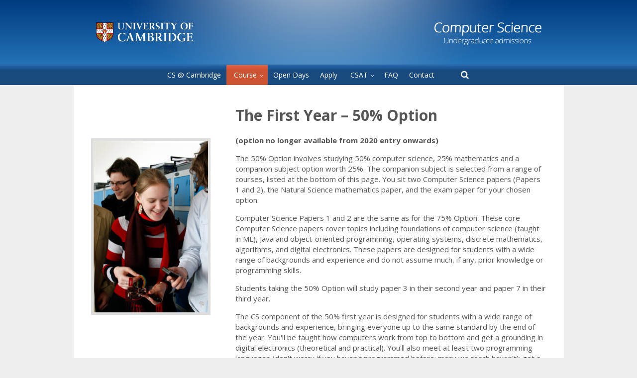

--- FILE ---
content_type: text/html; charset=utf-8
request_url: https://www.cl.cam.ac.uk/admissions/undergraduate/year1-50/
body_size: 3591
content:
<!DOCTYPE html PUBLIC "-//W3C//DTD XHTML 1.0 Transitional//EN" "http://www.w3.org/TR/xhtml1/DTD/xhtml1-transitional.dtd">
<!-- DO NOT EDIT: file automatically generated by ucampas from
     /auto/anfs/www/VH-cl/html/admissions/undergraduate/year1-50/index-b.html -->
<html xmlns="http://www.w3.org/1999/xhtml" dir="ltr" lang="en-GB">
<head><link rel="stylesheet" type="text/css" media="all" href="../cscubed/style.css">
<script type="text/javascript" src="../cscubed/jquery.min.js"></script>
<script type="text/javascript" src="../cscubed/csemail.js"></script>
<meta name="viewport" content="width=device-width">
<title>Department of Computer Science and Technology: 1st Year &#8211; 50%</title><link href="../year2/" rel="Next"><link href="../course/" rel="Up"></head><body class="admissions-undergraduate-course-year1-50">
<div id="wrapper">
  <div id="header">
    <div id="header-bg"><img id="header-glow" src="../cscubed/header-glow.png" alt=""></div>
    <div id="header-logos">
      <a id="header-left" href="https://www.cam.ac.uk/"><img src="../cscubed/logo-left.png" alt="University of Cambridge"></a>
      <a id="header-right" href="https://www.cl.cam.ac.uk/"><img src="../cscubed/logo-right.png" alt="Computer Science"></a>
    </div>
    <div id="menu-holder"><ul><li><div><a href="../">CS @ Cambridge</a></div></li><li class="current_page_parent sub-menu"><div><a>Course</a></div><ul><li><div><a href="../course/">Course</a></div></li><li><div><a href="../year1/">1st Year</a></div></li><li class="current_page_item"><div><a href=".">1st Year &#8211; 50%</a></div></li><li><div><a href="../year2/">2nd Year</a></div></li><li><div><a href="../year3/">3rd Year</a></div></li><li><div><a href="../year4/">4th Year</a></div></li><li><div><a href="../nst-option/">CS in Natural Sciences</a></div></li><li><div><a href="../prospects/">Prospects</a></div></li></ul></li><li><div><a href="../events/">Open Days</a></div></li><li><div><a href="../entry/">Apply</a></div></li><li class="sub-menu"><div><a>CSAT</a></div><ul><li><div><a href="../csat/">CSAT</a></div></li><li><div><a href="../csat/practice/">Practice [+] Platform</a></div></li></ul></li><li><div><a href="../faq/">FAQ</a></div></li><li><div><a href="../contact/">Contact</a></div></li></ul></div>
  </div>

  <div id="content">
  <div id="left-column"><div class="rounded" id="images"><img alt="" src="img-1.jpg"></div></div><div id="right-column"><h1>The First Year &#8211; 50% Option</h1>
<p><b>(option no longer available from 2020 entry onwards)</b></p>

<p>The 50% Option involves studying 50% computer science, 25%
mathematics and a companion subject option worth 25%.  The companion subject
is selected from a range of courses, listed at the bottom of this page.
You sit two Computer Science
papers (Papers 1 and 2), the Natural Science mathematics paper, and
the exam paper for your chosen option.</p>

<p>Computer Science Papers 1 and 2 are the same as for the 75% Option.
These core Computer Science papers cover topics including
foundations of computer science (taught in ML), Java and
object-oriented programming, operating systems, discrete mathematics,
algorithms, and digital electronics. These papers are designed for
students with a wide range of backgrounds and experience and do not
assume much, if any, prior knowledge or programming skills.</p>

<p>Students taking the 50% Option will study paper 3 in their second
  year and paper 7 in their third year.</p>


<p>The CS component of the 50% first year is designed for students with a
  wide range of backgrounds and experience, bringing everyone up to
  the same standard by the end of the year.  You'll be taught how
  computers work from top to bottom and get a grounding in digital
  electronics (theoretical and practical).  You'll also meet at least
  two programming languages (don't worry if you haven't programmed
  before: many we teach haven't); get a grounding in the mathematical underpinnings of computing and the art of software design; and take a good look at how to evaluate and design algorithms (essentially puzzle solving).</p>


<h2>Pre-Term On-line Course</h2>

<p>You will be registered for an on-line course in the September
before the October when you come up into residence in Cambridge. This
contains fundamental material that those who have taken A-level CS will already be
familiar with. It also includes set-up information for the programming
environments that will be used in the first year, including Java and
ML.  It includes a moderated forum where people can post questions if
they get badly stuck. The course materials and chat room are hosted on
the University's Moodle platform.</p>


<h2>Getting hands-on with CS</h2>

<p>In the first year, you will take practical classes. Each week we
  provide computer facilities and demonstrators to help you through a
  series of assessed exercises across a broad range of topics.  This
  includes hands-on programming experience in ML and Java as well as
  building a series of electrical circuits in the hardware practicals.
  As well as time-tabled practical classes, an online chat room 
is available 24/7 for you to discuss any issues with your peers.
It is moderated by demonstrators who will provide help should the discussion
go off course and also ensure that outright solutions to exercises are not
posted!</p>

<p>Each practical contains a core set of tasks that everyone completes
  as well as a few optional exercises to challenge you if you found
  the core task easy.  In this way we cater for all levels of prior
  experience.</p>

<p>For the full course details for the current year, see the <a href="http://www.cl.cam.ac.uk/teaching/current/CST.pdf">syllabus booklet</a>


</p><h1>First Year Companion Subjects</h1>


<p>Under the 50% Option, when you apply, we ask you to specify which companion subject your would like to study in your first year from one of the following:</p>

<ul>
<li>Computer Science with Mathematics</li>
<li>Computer Science with Physics</li>
<li>Computer Science with Chemistry</li>
<li>Computer Science with Earth Sciences</li>
<li>Computer Science with Physiology</li>
<li>Computer Science with Evolution and Behaviour</li>
</ul>

<p>Note that all of these courses carry the same UCAS course code, so there is potentially room to change your option when you arrive.  However, it is important to think carefully about your option for the following reasons:</p>
<ul>
<li>If you wish to do CS with Mathematics, you <strong>must</strong> specify it on your application. This option has different entry requirements (A level Further Maths and STEP in mathematics).</li>
<li>Some options have entry requirements (see the specific web pages for those courses for more details).</li>
<li>Colleges may use the specified option when selecting your interviewers so it is important to choose something appropriate.</li>
</ul>

<p>If you go for CS with Mathematics but don't make the STEP part of
  your offer, most Colleges will still admit you for CS with one of
  the other options.  You should check this is the case for your
  College of choice by contacting their Admissions Office.</p>

<p>Let's look at the companion subjects more closely:</p>

<h2>CS with Natural Sciences</h2>
<p style="text-align: center;"><img alt="" class="aligncenter size-full wp-image-225" height="179" src="cs_nst.gif" title="cs_nst" width="386"></p>
<p>With this option, 25% of your first year will be spent studying the
mathematics course given to physical scientists as part of the Natural
Sciences Tripos. This leaves 25% of the year that can be filled with
any of these Natural Science options: Physics, Chemistry, Geology,
Physiology and Evolution and Behaviour. Check out
the <a href="http://www.cam.ac.uk/admissions/undergraduate/courses/natsci/part1a.html">Natural
Sciences web page</a> for more information.</p>

<h2>CS with Mathematics</h2>
<p style="text-align: center;"><img alt="" class="aligncenter size-full wp-image-218" height="179" src="cs_maths.gif" title="cs_maths" width="386"></p>
<p>This option means you complete 50% of the first year of the
  Mathematics Tripos, sitting Mathematics Papers 1 and 2. This is an
  ideal choice if you have a love of mathematics and gives a great
  grounding for the more theoretical aspects of CS. Depending on your
  choice of College, selecting this option may mean that you will also
  need to take STEP Mathematics exams. More information is available
  on the <a href="../entry/">entry requirements</a> page.</p>

</div></div>

  <div id="footer">
      <div id="footer-holder">
        
      <ul id="sub-menu"><li class="link last"><a href="../#about">About</a></li><li class="link"><a href="../contact/">Contact</a></li><li class="link"><a href="http://map.cam.ac.uk/Computer+Laboratory#52.211150,0.095476,16" target="_blank">Map</a></li><li class="link"><a href="http://www.cl.cam.ac.uk">&#169; 2018 Computer Laboratory, University of Cambridge</a></li></ul></div>
  </div>

</div>
</body>
</html>

--- FILE ---
content_type: text/css
request_url: https://www.cl.cam.ac.uk/admissions/undergraduate/cscubed/style.css
body_size: 4299
content:
/*
Theme Name: CSCubed2011
Theme URI: http://www.adrenalinecreative.co.uk/
Description: Custom theme for CSCubed
Version: 1.1
Author: CUCL
Author URI: http://www.cl.cam.ac.uk/
Tags: 

*/
/**
 * Competition styles
 */
/*@import "style-comp.css";*/
@import url(https://fonts.googleapis.com/css?family=Open+Sans:400,400italic,700,700italic);
@import url(fontello.css);


body {
    margin: 0;
    padding: 0;
    border: 0;
    outline: 0;
    vertical-align: baseline;
    /*min-width: 350px;*/
    background-color: #eee;
}
html, div, span, applet, object, iframe, h1, h2, h3, h4, h5, h6, p, blockquote, pre, a, abbr, acronym, address, big, cite, code, del, dfn, em, font, img, ins, kbd, q, s, samp, small, strike, strong, sub, sup, tt, var, b, u, i, center, dl, dt, dd, ol, ul, li, fieldset, form, label, legend, table, caption, tbody, tfoot, thead, tr, th, td {
    border: 0;
    outline: 0;
    vertical-align: baseline;
    background: transparent;
}
blockquote, q {
    quotes: none;
}
blockquote:before, blockquote:after, q:before, q:after {
    content: none;
}
/* remember to define focus styles! */
:focus {
    outline: 0
}
/* remember to highlight inserts somehow! */
ins {
    text-decoration: none
}
del {
    text-decoration: line-through
}
/* tables still need 'cellspacing="0"' in the markup */
table {
    border-collapse: collapse;
    border-spacing: 0
}

/*
*
*	layout
*
*/

html, body, #wrapper {
    /*width: 100%;*/
    /*min-width: 980px;*/
    /*height: 100%;*/
}
body {
    font-family: 'Open Sans', 'Helvetica Neue', Helvetica, Arial, sans-serif;
    color: #555;
    font-size: 15px;
}
h1:first-child { margin-top: 0; }
p { line-height: 1.4em; }
h1 a, h2 a, h3 a, h4 a, h5 a { color: inherit; }
a { color: #006ddd; text-decoration: none; }
a:hover { text-decoration: underline; }
.announcement { background-color: #e8e8e8; padding: 20px; overflow: hidden; }
div.announcement { padding: 0 20px; }
.announcement h3 img, .announcement h2 img { max-height: 20px; float: left; margin: 2px 10px 0 0 }

.clearfix:before, .clearfix:after { content: ""; display: table; }
.clearfix:after { clear: both; }
.clearfix { zoom: 1; } /* For IE 6/7 (trigger hasLayout) */
.rounded {
    -webkit-border-radius: 4px;
    -moz-border-radius: 4px;
    border-radius: 4px;
}
#wrapper { }
#header {
    background: #003b80; /* Old browsers */
    background: -moz-linear-gradient(top, #003b80 0%, #3084c9 100%); /* FF3.6+ */
    background: -webkit-gradient(linear, left top, left bottom, color-stop(0%, #003b80), color-stop(100%, #3084c9)); /* Chrome,Safari4+ */
    background: -webkit-linear-gradient(top, #003b80 0%, #3084c9 100%); /* Chrome10+,Safari5.1+ */
    background: -o-linear-gradient(top, #003b80 0%, #3084c9 100%); /* Opera 11.10+ */
    background: -ms-linear-gradient(top, #003b80 0%, #3084c9 100%); /* IE10+ */
    background: linear-gradient(to bottom, #003b80 0%, #3084c9 100%); /* W3C */
    filter: progid:DXImageTransform.Microsoft.gradient(startColorstr='#003b80', endColorstr='#3084c9', GradientType=0); /* IE6-9 */
    position: relative;
}
/*#header-bg { overflow: hidden; position: relative;}*/
/*img#header-glow { position: absolute; top: 0; left: 0; }*/
#header-bg { background: url(header-glow.png) no-repeat center 0; height: 100%; position: absolute; width: 100%; }
#header-bg img { display: none; }
#header-logos { position: relative; margin: 0 auto; text-align: right; }
#header-logos:before, #header-logos:after { content: ""; display: table; }
#header-logos:after { clear: both; }
#header-logos { zoom: 1; } /* For IE 6/7 (trigger hasLayout) */
#header-left, #header-right { text-decoration: none; margin: 45px 10px; display: inline-block; }
#header-logos img { height: auto; width: auto; }
#header-left { float: left; }
#header-right { text-align: right; margin-bottom: 39px; }
#header-left img { max-height: 40px; }
#header-right img { max-height: 46px; }
/* menu */

#menu-holder { position: relative; text-align: center; border-top: solid 1px #153E6A;
    font-size: 14px; }
#menu-holder ul {
    margin: 0;
    padding: 0;
    /* Permalink - use to edit and share this gradient: http://colorzilla.com/gradient-editor/#2368b2+0,194a7f+26 */
    background: #2368b2; /* Old browsers */
    background: -moz-linear-gradient(top, #2368b2 0%, #194a7f 26%); /* FF3.6+ */
    background: -webkit-gradient(linear, left top, left bottom, color-stop(0%, #2368b2), color-stop(26%, #194a7f)); /* Chrome,Safari4+ */
    background: -webkit-linear-gradient(top, #2368b2 0%, #194a7f 26%); /* Chrome10+,Safari5.1+ */
    background: -o-linear-gradient(top, #2368b2 0%, #194a7f 26%); /* Opera 11.10+ */
    background: -ms-linear-gradient(top, #2368b2 0%, #194a7f 26%); /* IE10+ */
    background: linear-gradient(to bottom, #2368b2 0%, #194a7f 26%); /* W3C */
    filter: progid:DXImageTransform.Microsoft.gradient(startColorstr='#2368b2', endColorstr='#194a7f', GradientType=0); /* IE6-9 */
}
/* clearfix */
#menu-holder > ul:before, #menu-holder > ul:after { content: ""; display: table; }
#menu-holder > ul:after { clear: both; }
#menu-holder > ul { zoom: 1; } /* For IE 6/7 (trigger hasLayout) */
#menu-holder li { float: none; list-style: none; display: inline-block; text-align: center;}
#menu-holder a {
    line-height: 40px;
    padding: 0 11px 0 11px;
    color: #fff;
    text-decoration: none;
    /*font-weight: bold;*/
    display: inline-block;
    white-space: nowrap;
}
#menu-holder ul a:hover,
#menu-holder li.sub-menu:hover > div a,
#menu-holder li.current_page_item > div a,
#menu-holder li.current_page_parent > div a,
#menu-holder li.sub-menu ul ul li:nth-child(1) a {
    /* Permalink - use to edit and share this gradient: http://colorzilla.com/gradient-editor/#e55e39+0,cc5433+26 */
    background: #e55e39; /* Old browsers */
    background: -moz-linear-gradient(top, #e55e39 0%, #cc5433 26%); /* FF3.6+ */
    background: -webkit-gradient(linear, left top, left bottom, color-stop(0%, #e55e39), color-stop(26%, #cc5433)); /* Chrome,Safari4+ */
    background: -webkit-linear-gradient(top, #e55e39 0%, #cc5433 26%); /* Chrome10+,Safari5.1+ */
    background: -o-linear-gradient(top, #e55e39 0%, #cc5433 26%); /* Opera 11.10+ */
    background: -ms-linear-gradient(top, #e55e39 0%, #cc5433 26%); /* IE10+ */
    background: linear-gradient(to bottom, #e55e39 0%, #cc5433 26%); /* W3C */
    filter: progid:DXImageTransform.Microsoft.gradient(startColorstr='#e55e39', endColorstr='#cc5433', GradientType=0); /* IE6-9 */
}

#menu-holder li.sub-menu { position: relative; }
#menu-holder li.sub-menu:hover > ul { max-height: 400px; overflow: visible; }
#menu-holder li.sub-menu ul {
    position: absolute; z-index: 10; max-height: 0; overflow: hidden;
    -webkit-transition: max-height 300ms ease-out;
    -moz-transition: max-height 300ms ease-out;
    -ms-transition: max-height 300ms ease-out;
    -o-transition: max-height 300ms ease-out;
    transition: max-height 300ms ease-out;
}
#menu-holder li.sub-menu li a {
    padding-left: 11px; /* change to 22px if menue depth > 2 */
}
#menu-holder li.sub-menu li:nth-child(1) a { padding-left: 11px; }
#menu-holder li.sub-menu ul ul { left: 11px; top: 0%; }
#menu-holder li.sub-menu a { display: block; text-align: left; padding: 0 15px; }
#menu-holder li.sub-menu li { display: block; text-align: left; }
#menu-holder li.sub-menu > div a:after {
    font-family: "fontello";
    content: '\e805';
    color: #eee;
    font-size: 0.8em;
    line-height: 1;
    position: relative;
    /*bottom: 0px;*/
    left: 6px;
}

/* end: menu */

/* nav search */
li#search-item { margin-left: 30px; position: relative; }
li#search-item a { cursor: pointer; width: 20px; position: relative;}
li#search-item [class^="icon-"], [class*=" icon-"] {
    margin: 0; position: absolute; left: 0; right: 0;
}
li#search-item [class^="icon-"]:before, [class*=" icon-"]:before { line-height: inherit; margin: 0; font-size: 120%; }
#search-container {
    position: absolute; visibility: hidden; opacity: 0;
    margin-bottom: -80px; right: 0; background: #194a7f; z-index: 10; min-width: 300px;
    -webkit-transition: opacity 500ms;
    -moz-transition: opacity 500ms;
    -ms-transition: opacity 500ms;
    -o-transition: opacity 500ms;
    transition: opacity 500ms;
}
#search-container form { margin: 12px; border: 1px solid #aaa; }
#search-container.visible { visibility: visible; opacity: 100; }
#search-input {
    border: 0px solid #bbb; /*font-weight: bold;*/ font-size: 1.125em; width: 100%; line-height: 34px; background-color: #eee;
    text-indent: 10px; padding: 0; color: #555; margin: auto;
}
#search-input:focus {
    /*font-weight: normal;*/
    background-color: #fff;
}
#search-submit {
    position: absolute;
    right: 0;
    line-height: 35px;
    border: 0;
    color: #555;
    background-color: #ddd;
    padding: 0 15px;
    font-weight: bold;
    cursor: pointer;
    font-size: 100%;
}

/* end: header */

#right-column ul, #right-column ul li ul { list-style: disc; }
.cs3cell {
    width: 240px;
    height: 105px;
    padding: 0 10px 10px 10px;
    margin: auto 25px auto 30px;
    background: #ffc600; /*#435b87;*/
    border: 4px solid #30466d;
    position: relative;
    float: left;
}
.cs3cell p {
    color: #172845;
}
#cell {
    width: 625px;
    height: 105px;
    padding: 0 40px 10px 40px;
    margin: 15px 25px 15px 0;
    background: #ffc600;
    position: relative;
    float: left;
}
#ps3 {
    position: absolute;
    top: 10px;
    left: -65px;
    z-index: 5;
}
#text {
    width: 160px;
    height: 100px;
    position: absolute;
    top: 0;
    right: 5px;
    z-index: 6;
}
#text p, #cell, .cs3cell { color: #172845; line-height: 14px; font-weight: bold; }
/* end: cube entry */

/* end: content */


/* footer */

#footer {
    border-top: #bbb solid 0;
    /*height: 65px;*/
    font-size: 0.85em;
    position: relative;
    background-color: #eee;
    /*uncomment for swapping left/right columns */
    /*text-align: right;*/
}
#footer ul { padding: 0; margin: 25px 0; display: inline-block; list-style-type: none; }
#footer ul li { float: left; border-right: solid 1px #aaa; padding: 0 10px 0 10px; line-height: 2em;}
#footer ul li:first-child { padding-left: 0; }
#footer ul li:last-child { border-right: none; padding-right: 0; }
#footer ul li a { color: #888; }
#footer ul li:last-child a:hover { text-decoration: underline !important; }
/* end: footer */

/*
*
*	global styles
*
*/

.button {
    width: auto;
    height: 24px;
    padding: 0 7px 0 7px;
    font-weight: bold;
    background: url(background-button.jpg) repeat-x;
    line-height: 22px;
    text-decoration: none;
    display: inline-block;
    float: right;
}
.large { font-size: 14px; }
.null-margin-right { margin-right: 0 !important; }
ol.csat-colleges { color: #999; list-style-type: disc; }
ol.csat-colleges span { color: #555; }
#csat-questions {
    padding: 1em 1em 1px 1em;
    margin: 2em 0 2.5em -1em;
    width: 100%;
    background-color: #f4f4f4;
}
#csat-questions h3 { font-size: 1.33em; margin-top: 2em; }
#csat-questions h3:first-child { margin-top: 0.5em; }
#csat-questions h3 span { font-size: 0.89em; font-weight: normal; color: #999; }
#csat-questions p.ellipsis { margin: 0 0 0 0.95em; font-weight: bold; line-height: 1em; }
#csat-questions ol {
    font-size: 1.1333333333em;
    font-family: Times, 'Times New Roman', serif;
    list-style: decimal;
    padding: 0;
    margin: 0;
}
#csat-questions ol > li { margin: 0.9em 0.9em 0.9em 1.75em; }
#csat-questions ol > li > p { margin: 1em 0; }
/*#csat-questions ol:last-child > li:last-child > p { margin-bottom: 0; }*/
#csat-questions code { font-size: 0.8889em; }
#csat-questions pre { margin: -0.75em 0 0 0; }
#csat-questions blockquote { margin: -0.5em 0 -0.5em 2em; font-style: italic; }
#csat-questions blockquote p { padding: 0; }
h4.faq { font-size: 16px; margin-bottom: 0.5em; }
p.faq { margin-left: 0; margin-top: 0; }

div.toc-container { margin: 0 0 25px 0; display: none; position: static; top: -200px;
    -webkit-transition: top 500ms ease-in-out;
    -moz-transition: top 500ms ease-in-out;
    -ms-transition: top 500ms ease-in-out;
    -o-transition: top 500ms ease-in-out;
    transition: top 500ms ease-in-out;
}
div.toc-container.toc-csat.fixed { top: 50px !important; position: fixed; }
/*comment/uncomment for swapping left/right columns*/
div.toc-container { margin-left: 0; }
div.toc {
    position: relative;
    /*background: #eee;*/
    /*-webkit-border-radius: 4px;*/
    /*-moz-border-radius: 4px;*/
    /*border-radius: 4px;*/
    /*padding: 8px 0;*/
}
div.toc a {
    display: block;
    /*font-size: 0.933333334em;*/
    font-size: 0.866666667em;
    color: #999;
    position: relative;
    /*margin: 12px 10px 12px 26px;*/
    padding: 6px 10px 6px 30px;
    font-weight: bold;
    line-height: 1.125em;
}
div.toc a:before {
    content: "\e802"; font-family: fontello;
    /*content: "»";*/
    position: absolute; top: 6px; left: 15px; font-weight: normal; color: #ddd; }
div.toc a:hover, div.toc a:hover:before { text-decoration: none; color: #444; background: #eee; }
div.toc a:hover:before { content: "\e802" }

.video-16-9 {
    position: relative;
    padding-bottom: 56.25%; /* 16:9 */
    height: 0;
    overflow: hidden;
}
.video-16-9 iframe {
    position: absolute;
    top: 0;
    left: 0;
    width: 100%;
    height: 100%;
}


/* geometry */

#header-logos { width: 915px; position: relative; margin: 0 auto; }
#content { width: 915px; overflow: hidden; margin: 0 auto; position: relative; background-color: #fff; padding: 0 35px; border-bottom: #bbb solid 1px; }
#left-column { width: 240px; margin: 107px 0 0 0; float: left; }
div.toc { width: 240px; } /* width is needed when it becomes position:fixed */
#right-column { margin: 40px 0 60px 290px; }
#images { overflow: hidden; margin: 0 0 35px 0; border: 5px solid #ddd; }
#images.rounded {
    -webkit-border-radius: 0;
    -moz-border-radius: 0;
    border-radius: 0;
}
#images img { width: 100%; border-top: 5px solid #ddd; }
#images img:first-child { border-top-width: 0; }
#footer-holder { width: 915px; margin: 0 auto; }
.slideshow { position: relative; /*width: 625px; height: 150px;*/ margin: 0 0 20px 0; overflow: hidden; }
.slideshow img { width: 100%; position: absolute; left: 0; top: 0; opacity: 0; }
.slideshow img:first-child { position: relative; opacity: 100; }
/*comment/uncomment for swapping left/right columns*/

@media (max-width: 1023px) {
    #wrapper { background-color: #fff; }
    #content { width: 92%; padding: 0; border-bottom-width: 0; }
    #header-bg { background-position: left 0; }
    #header-logos { width: 92%; }
    #footer { border-top-width: 1px;}
    #footer-holder { width: 90%; }
}

@media (max-width: 900px) {
    #left-column { width: 200px; }
    div.toc { width: 200px; }
    #right-column { margin-left: 250px; }
}

@media (max-width: 799px) {
    #left-column { width: 180px; margin-right: 40px; }
    div.toc { width: 180px; }
    #right-column { margin-left: 0; }
    #menu-holder > ul { /*font-size: 13px;*/ text-align: left; padding: 0 10px; }
    #menu-holder a { padding: 0 8px; /*line-height: 37px;*/ }
    li#search-item { position: static; float: right; margin: 0; }
    #search-container { width: 100%; }
    div.toc-container { position: static !important; }
    #csat-questions { margin-left: 0; width: auto; font-size: 1em; }
    /*#csat-questions ol { font-size: 1em; }*/
}

@media (max-width: 599px) {
    #header-logos img { max-height: 35px; }
    #header-left, #header-right { margin-left: 0; margin-right: 0; }
    #content { width: 94%; }
    #left-column { display: none; }
    #right-column { margin-left: 0; }
    div.toc { width: 140px; }
    /*#csat-questions ol { font-size: 1em; }*/
    #footer { text-align: left; }
    /*#footer ul { list-style-type: disc; margin-left: 15px; }*/
    #footer ul li { padding: 0 0; border-width: 0; float: none; }
}

@media (max-width: 399px) {
    #menu-holder > ul { padding: 0 5px; }
    #header-logos img { max-height: 30px; }
    #header-left { margin: 30px 5px 0 0; }
    #header-right { margin: 30px 0 30px 5px; }
}

@media (max-width: 330px) {
    #menu-holder > ul { padding: 0 2px; }
    #header-logos img { max-height: 29px; }
    #header-left { margin: 29px 4px 0 0; }
    #header-right { margin: 29px 0 29px 4px; }
    #menu-holder a { padding: 0 7px; }
}
/* end geometry */


--- FILE ---
content_type: text/javascript
request_url: https://www.cl.cam.ac.uk/admissions/undergraduate/cscubed/csemail.js
body_size: 2353
content:

// Email obfuscator script 2.1 by Tim Williams, University of Arizona
// Random encryption key feature by Andrew Moulden, Site Engineering Ltd
// This code is freeware provided these four comment lines remain intact
// A wizard to generate this code is at http://www.jottings.com/obfuscator/
/**
 * Obfuscate email
 * @param {string} encoded Encoded string with the provided key
 * @param {string} key Key used for encoding
 * @param {string} [text] Text to be used in the <a> link. If omitted then
 *  the email address is used.
 * @param {string} [querystring] Query string e.g. ?subject=Bla&body=Bla
 * @returns {string}
 */
function csemail(encoded,key,text,querystring)
{
    var shift=encoded.length;
    var link= '';
    for (var i=0; i<encoded.length; i++)
    {
        if (key.indexOf(encoded.charAt(i))==-1)
            link += (encoded.charAt(i));
        else
        {
            var ltr = (key.indexOf(encoded.charAt(i))-shift+key.length) % key.length;
            link += (key.charAt(ltr));
        }
    }
    text = arguments.length > 2 && text ? text : link;
    link += '' + (arguments.length > 3 ? querystring : '');
    return "<a href='mailto:"+ link +"'>"+ text + "</a>";
}

(function($,w) {
    // prevent double execution
    if (typeof $.fn.slideShow !== 'undefined')
        return;

    /**
     * Small plugin to do slideshows on any container that has a series of images.
     * Make sure all images have the same dimensions, then use a HTML code like:
     *
     * <div class='.slideshow'>
     *     <img src='1.jpg' />
     *     <img src='2.jpg' />
     *     <img src='3.jpg' />
     * </div>
     *
     * With the following minimal CSS:
     *
     * .slideshow { position: relative; overflow: hidden; }
     * .slideshow img { width: 100%; position: absolute; left: 0; top: 0; opacity: 0; }
     * .slideshow img:first-child { position: inline; opacity: 100; }
     *
     * @param {int} timeOut
     * @param {int} fadeDuration
     * @author Bogdan Roman abr28@cam.ac.uk
     */
    $.fn.slideShow = function(timeOut, fadeDuration) {
        var container = this;
        setInterval(function() {
            container.children()
                .eq(0).animate({opacity:0}, fadeDuration || 1000)
                .next().animate({opacity:100}, fadeDuration || 1000)
                .end().appendTo(container);
        }, timeOut || 4000);
    };

    /**
     * Apply ToC scroll snap
     */
    $(document).ready(function () {
        var isFixed = false,
            top = 0,
            toc = $('.toc-container'),
            left = $('#left-column');
        if (!toc.length)
            return;
        // make headers links
        $('body.csat-main :header').each(function(){
            var id, me = $(this);
            if (id = me.attr('id'))
                me.html('<a href="#'+id+'">'+me.html()+'</a>');
        });
        // move to column
        left.prepend(toc);
        toc.show();
        // proper top
        toc.css('top', -toc.height()+'px');
        // register scroll handle
        w.on('scroll', function () {
            if (!top)
                top = 5 + left.height() + left.offset().top - left.children().last().css('marginBottom').replace('px','');
                //top = toc.offset().top - 50;
            if (w.scrollTop() > top) {
                if (!isFixed) {
                    toc.addClass('fixed');
                    isFixed = true;
                }
            } else if (isFixed) {
                toc.removeClass('fixed');
                isFixed = false;
            }
        });
    });

    $(document).ready(function () {
        var menu = $('#menu-holder');

        // add search
        var search = $(
            '<li id="search-item">' +
            '<div>' +
            '<a>&nbsp;<i class="icon-search"></i></a>' +
            '<div id="search-container">' +
            '<form id="search-form" method="get" target="_blank"' +
            '   action="https://www.google.co.uk/search"' +
            '   onsubmit="this.elements[1].value = this.elements[0].value + this.elements[1].value"' +
            '>' +
            '<input id="search-input" placeholder="Search these pages for ..." />' +
            '<input name="q" type="hidden" value=" site:cl.cam.ac.uk/admissions/undergraduate" />' +
            //'<input id="search-submit" type="submit" value="Search" />' +
            '</form>' +
            '</div>' +
            '</div>' +
            '</li>'
        );
        // handle hover/focus
        menu.children().eq(0).append(search);
        var searchContainer = search.find('#search-container');
        var searchInput = search.find('input');
        search
            .mouseleave(function(){if(!searchInput.is(':focus'))searchContainer.removeClass('visible')})
            .mouseenter(function(){searchContainer.addClass('visible')})
            .click(function(){searchInput.focus();searchContainer.addClass('visible')});
        searchInput.focusout(function(){searchContainer.removeClass('visible')});
    });


    /**
     * Smooth scrolling for anchor links
     */
    $(document).ready(function () {
        $('a[href*=#]:not([href=#])').on('click', function () {
            if (location.pathname.replace(/^\//, '') == this.pathname.replace(/^\//, '')
                || location.hostname == this.hostname) {
                var target = $(this.hash);
                target = target.length ? target : $('[id=' + this.hash.slice(1) + ']');
                if (target.length) {
                    $('html,body').animate({
                        scrollTop: target.offset().top
                    }, 750);
                    return false;
                }
            }
        });
    });

})(jQuery,jQuery(window));

/*
(function($,w) {
    $(document).ready(function () {
        var toc = $('.toc');
        var img = $('#images');
        if (!toc.length)
            return;
        var height = toc.height();
        toc.css({top:img.offset().top+'px'});
        var itop = toc.offset().top+height+25;
        img.css({position:'absolute',top:itop+'px'});
        var top = toc.offset().top - 50;
        var isFixed = false;
        w.bind('scroll', function () {
            if (w.scrollTop() > top) {
                if (!isFixed) {
                    toc.addClass('fixed');
                    //img.css({position:'fixed',top:(75+height)+'px'});
                    img.fadeOut(350);
                    isFixed = true;
                }
            } else {
                if (isFixed) {
                    toc.removeClass('fixed');
                    //img.css({position: 'absolute', top: itop + 'px'});
                    img.fadeIn(350);
                    isFixed = false;
                }
            }
        });
    });
})(jQuery,jQuery(window));
*/
